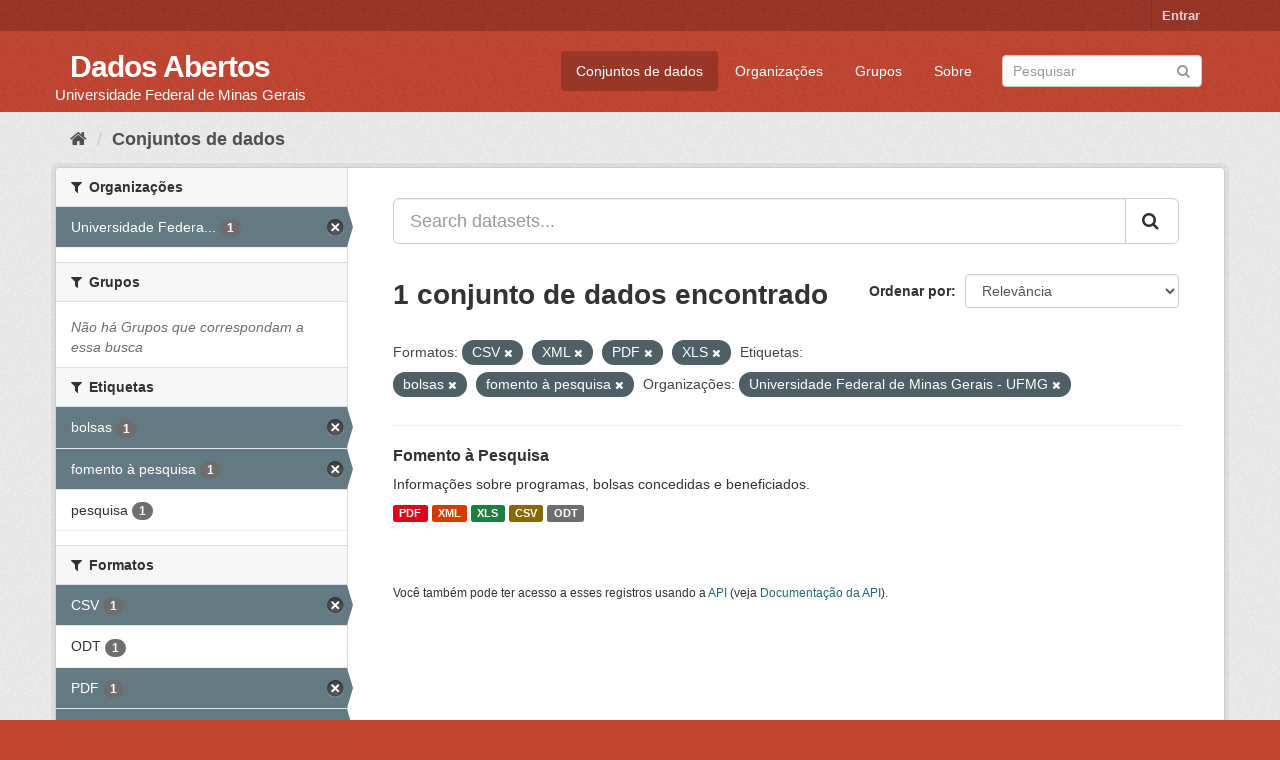

--- FILE ---
content_type: text/html; charset=utf-8
request_url: https://dados.ufmg.br/dataset/?res_format=CSV&res_format=XML&res_format=PDF&tags=bolsas&tags=fomento+%C3%A0+pesquisa&organization=universidade-federal-de-minas-gerais&res_format=XLS
body_size: 33528
content:
<!DOCTYPE html>
<!--[if IE 9]> <html lang="pt_BR" class="ie9"> <![endif]-->
<!--[if gt IE 8]><!--> <html lang="pt_BR"> <!--<![endif]-->
  <head>
    <meta charset="utf-8" />
      <meta name="generator" content="ckan 2.9.2" />
      <meta name="viewport" content="width=device-width, initial-scale=1.0">
    <title>Conjunto de dados - Dados Abertos </title>

    
    <link rel="shortcut icon" href="/base/images/ckan.ico" />
    
      
      
      
      
    

    
      
      
    

    
    <link href="/webassets/base/eb9793eb_red.css" rel="stylesheet"/>
    
  </head>

  
  <body data-site-root="https://dados.ufmg.br/" data-locale-root="https://dados.ufmg.br/" >

    
    <div class="sr-only sr-only-focusable"><a href="#content">Pular para o conteúdo</a></div>
  

  
     
<div class="account-masthead">
  <div class="container">
     
    <nav class="account not-authed" aria-label="Account">
      <ul class="list-unstyled">
        
        <li><a href="/user/login">Entrar</a></li>
         
      </ul>
    </nav>
     
  </div>
</div>

<header class="navbar navbar-static-top masthead">
    
  <div class="container">
    <div class="navbar-right">
      <button data-target="#main-navigation-toggle" data-toggle="collapse" class="navbar-toggle collapsed" type="button" aria-label="expand or collapse" aria-expanded="false">
        <span class="sr-only">Toggle navigation</span>
        <span class="fa fa-bars"></span>
      </button>
    </div>
    <hgroup class="header-text-logo-tagline navbar-left">
       
      <h1>
        <a href="/">Dados Abertos </a>
      </h1>
      
      <h2>Universidade Federal de Minas Gerais</h2>  
    </hgroup>

    <div class="collapse navbar-collapse" id="main-navigation-toggle">
      
      <nav class="section navigation">
        <ul class="nav nav-pills">
            
		<li class="active"><a href="/dataset/">Conjuntos de dados</a></li><li><a href="/organization/">Organizações</a></li><li><a href="/group/">Grupos</a></li><li><a href="/about">Sobre</a></li>
	    
        </ul>
      </nav>
       
      <form class="section site-search simple-input" action="/dataset/" method="get">
        <div class="field">
          <label for="field-sitewide-search">Buscar conjunto de dados</label>
          <input id="field-sitewide-search" type="text" class="form-control" name="q" placeholder="Pesquisar" aria-label="Search datasets"/>
          <button class="btn-search" type="submit" aria-label="Submit"><i class="fa fa-search"></i></button>
        </div>
      </form>
      
    </div>
  </div>
</header>

  
    <div class="main">
      <div id="content" class="container">
        
          
            <div class="flash-messages">
              
                
              
            </div>
          

          
            <div class="toolbar" role="navigation" aria-label="Breadcrumb">
              
                
                  <ol class="breadcrumb">
                    
<!-- Snippet snippets/home_breadcrumb_item.html start -->

<li class="home"><a href="/" aria-label="Início"><i class="fa fa-home"></i><span> Início</span></a></li>
<!-- Snippet snippets/home_breadcrumb_item.html end -->

                    
  <li class="active"><a href="/dataset/">Conjuntos de dados</a></li>

                  </ol>
                
              
            </div>
          

          <div class="row wrapper">
            
            
            

            
              <aside class="secondary col-sm-3">
                
                
  <div class="filters">
    <div>
      
        
<!-- Snippet snippets/facet_list.html start -->


    
    
	
	    
	    
		<section class="module module-narrow module-shallow">
		    
			<h2 class="module-heading">
			    <i class="fa fa-filter"></i>
			    
			    Organizações
			</h2>
		    
		    
			
			    
				<nav aria-label="Organizações">
				    <ul class="list-unstyled nav nav-simple nav-facet">
					
					    
					    
					    
					    
					    <li class="nav-item active">
						<a href="/dataset/?res_format=CSV&amp;res_format=XML&amp;res_format=PDF&amp;res_format=XLS&amp;tags=bolsas&amp;tags=fomento+%C3%A0+pesquisa" title="Universidade Federal de Minas Gerais - UFMG">
						    <span class="item-label">Universidade Federa...</span>
						    <span class="hidden separator"> - </span>
						    <span class="item-count badge">1</span>
						</a>
					    </li>
					
				    </ul>
				</nav>

				<p class="module-footer">
				    
					
				    
				</p>
			    
			
		    
		</section>
	    
	
    

<!-- Snippet snippets/facet_list.html end -->

      
        
<!-- Snippet snippets/facet_list.html start -->


    
    
	
	    
	    
		<section class="module module-narrow module-shallow">
		    
			<h2 class="module-heading">
			    <i class="fa fa-filter"></i>
			    
			    Grupos
			</h2>
		    
		    
			
			    
				<p class="module-content empty">Não há Grupos que correspondam a essa busca</p>
			    
			
		    
		</section>
	    
	
    

<!-- Snippet snippets/facet_list.html end -->

      
        
<!-- Snippet snippets/facet_list.html start -->


    
    
	
	    
	    
		<section class="module module-narrow module-shallow">
		    
			<h2 class="module-heading">
			    <i class="fa fa-filter"></i>
			    
			    Etiquetas
			</h2>
		    
		    
			
			    
				<nav aria-label="Etiquetas">
				    <ul class="list-unstyled nav nav-simple nav-facet">
					
					    
					    
					    
					    
					    <li class="nav-item active">
						<a href="/dataset/?res_format=CSV&amp;res_format=XML&amp;res_format=PDF&amp;res_format=XLS&amp;tags=fomento+%C3%A0+pesquisa&amp;organization=universidade-federal-de-minas-gerais" title="">
						    <span class="item-label">bolsas</span>
						    <span class="hidden separator"> - </span>
						    <span class="item-count badge">1</span>
						</a>
					    </li>
					
					    
					    
					    
					    
					    <li class="nav-item active">
						<a href="/dataset/?res_format=CSV&amp;res_format=XML&amp;res_format=PDF&amp;res_format=XLS&amp;tags=bolsas&amp;organization=universidade-federal-de-minas-gerais" title="">
						    <span class="item-label">fomento à pesquisa</span>
						    <span class="hidden separator"> - </span>
						    <span class="item-count badge">1</span>
						</a>
					    </li>
					
					    
					    
					    
					    
					    <li class="nav-item">
						<a href="/dataset/?res_format=CSV&amp;res_format=XML&amp;res_format=PDF&amp;res_format=XLS&amp;tags=bolsas&amp;tags=fomento+%C3%A0+pesquisa&amp;organization=universidade-federal-de-minas-gerais&amp;tags=pesquisa" title="">
						    <span class="item-label">pesquisa</span>
						    <span class="hidden separator"> - </span>
						    <span class="item-count badge">1</span>
						</a>
					    </li>
					
				    </ul>
				</nav>

				<p class="module-footer">
				    
					
				    
				</p>
			    
			
		    
		</section>
	    
	
    

<!-- Snippet snippets/facet_list.html end -->

      
        
<!-- Snippet snippets/facet_list.html start -->


    
    
	
	    
	    
		<section class="module module-narrow module-shallow">
		    
			<h2 class="module-heading">
			    <i class="fa fa-filter"></i>
			    
			    Formatos
			</h2>
		    
		    
			
			    
				<nav aria-label="Formatos">
				    <ul class="list-unstyled nav nav-simple nav-facet">
					
					    
					    
					    
					    
					    <li class="nav-item active">
						<a href="/dataset/?res_format=XML&amp;res_format=PDF&amp;res_format=XLS&amp;tags=bolsas&amp;tags=fomento+%C3%A0+pesquisa&amp;organization=universidade-federal-de-minas-gerais" title="">
						    <span class="item-label">CSV</span>
						    <span class="hidden separator"> - </span>
						    <span class="item-count badge">1</span>
						</a>
					    </li>
					
					    
					    
					    
					    
					    <li class="nav-item">
						<a href="/dataset/?res_format=CSV&amp;res_format=XML&amp;res_format=PDF&amp;res_format=XLS&amp;tags=bolsas&amp;tags=fomento+%C3%A0+pesquisa&amp;organization=universidade-federal-de-minas-gerais&amp;res_format=ODT" title="">
						    <span class="item-label">ODT</span>
						    <span class="hidden separator"> - </span>
						    <span class="item-count badge">1</span>
						</a>
					    </li>
					
					    
					    
					    
					    
					    <li class="nav-item active">
						<a href="/dataset/?res_format=CSV&amp;res_format=XML&amp;res_format=XLS&amp;tags=bolsas&amp;tags=fomento+%C3%A0+pesquisa&amp;organization=universidade-federal-de-minas-gerais" title="">
						    <span class="item-label">PDF</span>
						    <span class="hidden separator"> - </span>
						    <span class="item-count badge">1</span>
						</a>
					    </li>
					
					    
					    
					    
					    
					    <li class="nav-item active">
						<a href="/dataset/?res_format=CSV&amp;res_format=XML&amp;res_format=PDF&amp;tags=bolsas&amp;tags=fomento+%C3%A0+pesquisa&amp;organization=universidade-federal-de-minas-gerais" title="">
						    <span class="item-label">XLS</span>
						    <span class="hidden separator"> - </span>
						    <span class="item-count badge">1</span>
						</a>
					    </li>
					
					    
					    
					    
					    
					    <li class="nav-item active">
						<a href="/dataset/?res_format=CSV&amp;res_format=PDF&amp;res_format=XLS&amp;tags=bolsas&amp;tags=fomento+%C3%A0+pesquisa&amp;organization=universidade-federal-de-minas-gerais" title="">
						    <span class="item-label">XML</span>
						    <span class="hidden separator"> - </span>
						    <span class="item-count badge">1</span>
						</a>
					    </li>
					
				    </ul>
				</nav>

				<p class="module-footer">
				    
					
				    
				</p>
			    
			
		    
		</section>
	    
	
    

<!-- Snippet snippets/facet_list.html end -->

      
        
<!-- Snippet snippets/facet_list.html start -->


    
    
	
	    
	    
		<section class="module module-narrow module-shallow">
		    
			<h2 class="module-heading">
			    <i class="fa fa-filter"></i>
			    
			    Licenças
			</h2>
		    
		    
			
			    
				<p class="module-content empty">Não há Licenças que correspondam a essa busca</p>
			    
			
		    
		</section>
	    
	
    

<!-- Snippet snippets/facet_list.html end -->

      
    </div>
    <a class="close no-text hide-filters"><i class="fa fa-times-circle"></i><span class="text">close</span></a>
  </div>

              </aside>
            

            
              <div class="primary col-sm-9 col-xs-12" role="main">
                
                
  <section class="module">
    <div class="module-content">
      
        
      
      
        
        
        
<!-- Snippet snippets/search_form.html start -->








<form id="dataset-search-form" class="search-form" method="get" data-module="select-switch">

  
    <div class="input-group search-input-group">
      <input aria-label="Search datasets..." id="field-giant-search" type="text" class="form-control input-lg" name="q" value="" autocomplete="off" placeholder="Search datasets...">
      
      <span class="input-group-btn">
        <button class="btn btn-default btn-lg" type="submit" value="search" aria-label="Submit">
          <i class="fa fa-search"></i>
        </button>
      </span>
      
    </div>
  

  
    <span>
  
  

  
  
  
  <input type="hidden" name="res_format" value="CSV" />
  
  
  
  
  
  <input type="hidden" name="res_format" value="XML" />
  
  
  
  
  
  <input type="hidden" name="res_format" value="PDF" />
  
  
  
  
  
  <input type="hidden" name="res_format" value="XLS" />
  
  
  
  
  
  <input type="hidden" name="tags" value="bolsas" />
  
  
  
  
  
  <input type="hidden" name="tags" value="fomento à pesquisa" />
  
  
  
  
  
  <input type="hidden" name="organization" value="universidade-federal-de-minas-gerais" />
  
  
  
  </span>
  

  
    
      <div class="form-select form-group control-order-by">
        <label for="field-order-by">Ordenar por</label>
        <select id="field-order-by" name="sort" class="form-control">
          
            
              <option value="score desc, metadata_modified desc" selected="selected">Relevância</option>
            
          
            
              <option value="title_string asc">Nome Crescente</option>
            
          
            
              <option value="title_string desc">Nome Descrescente</option>
            
          
            
              <option value="metadata_modified desc">Modificada pela última vez</option>
            
          
            
          
        </select>
        
        <button class="btn btn-default js-hide" type="submit">Ir</button>
        
      </div>
    
  

  
    
      <h1>
<!-- Snippet snippets/search_result_text.html start -->


  
  
  
  

1 conjunto de dados encontrado
<!-- Snippet snippets/search_result_text.html end -->
</h1>
    
  

  
    
      <p class="filter-list">
        
          
          <span class="facet">Formatos:</span>
          
            <span class="filtered pill">CSV
              <a href="/dataset/?res_format=XML&amp;res_format=PDF&amp;res_format=XLS&amp;tags=bolsas&amp;tags=fomento+%C3%A0+pesquisa&amp;organization=universidade-federal-de-minas-gerais" class="remove" title="Remover"><i class="fa fa-times"></i></a>
            </span>
          
            <span class="filtered pill">XML
              <a href="/dataset/?res_format=CSV&amp;res_format=PDF&amp;res_format=XLS&amp;tags=bolsas&amp;tags=fomento+%C3%A0+pesquisa&amp;organization=universidade-federal-de-minas-gerais" class="remove" title="Remover"><i class="fa fa-times"></i></a>
            </span>
          
            <span class="filtered pill">PDF
              <a href="/dataset/?res_format=CSV&amp;res_format=XML&amp;res_format=XLS&amp;tags=bolsas&amp;tags=fomento+%C3%A0+pesquisa&amp;organization=universidade-federal-de-minas-gerais" class="remove" title="Remover"><i class="fa fa-times"></i></a>
            </span>
          
            <span class="filtered pill">XLS
              <a href="/dataset/?res_format=CSV&amp;res_format=XML&amp;res_format=PDF&amp;tags=bolsas&amp;tags=fomento+%C3%A0+pesquisa&amp;organization=universidade-federal-de-minas-gerais" class="remove" title="Remover"><i class="fa fa-times"></i></a>
            </span>
          
        
          
          <span class="facet">Etiquetas:</span>
          
            <span class="filtered pill">bolsas
              <a href="/dataset/?res_format=CSV&amp;res_format=XML&amp;res_format=PDF&amp;res_format=XLS&amp;tags=fomento+%C3%A0+pesquisa&amp;organization=universidade-federal-de-minas-gerais" class="remove" title="Remover"><i class="fa fa-times"></i></a>
            </span>
          
            <span class="filtered pill">fomento à pesquisa
              <a href="/dataset/?res_format=CSV&amp;res_format=XML&amp;res_format=PDF&amp;res_format=XLS&amp;tags=bolsas&amp;organization=universidade-federal-de-minas-gerais" class="remove" title="Remover"><i class="fa fa-times"></i></a>
            </span>
          
        
          
          <span class="facet">Organizações:</span>
          
            <span class="filtered pill">Universidade Federal de Minas Gerais - UFMG
              <a href="/dataset/?res_format=CSV&amp;res_format=XML&amp;res_format=PDF&amp;res_format=XLS&amp;tags=bolsas&amp;tags=fomento+%C3%A0+pesquisa" class="remove" title="Remover"><i class="fa fa-times"></i></a>
            </span>
          
        
      </p>
      <a class="show-filters btn btn-default">Filtrar Resultados</a>
    
  

</form>




<!-- Snippet snippets/search_form.html end -->

      
      
        
<!-- Snippet snippets/package_list.html start -->


  
    <ul class="dataset-list list-unstyled">
    	
	      
	        
<!-- Snippet snippets/package_item.html start -->







  <li class="dataset-item">
    
      <div class="dataset-content">
        
          <h2 class="dataset-heading">
            
              
            
            
		<a href="/dataset/fomento-a-pesquisa">Fomento à Pesquisa</a>
            
            
              
              
            
          </h2>
        
        
          
        
        
          
            <div>Informações sobre programas, bolsas concedidas e beneficiados.</div>
          
        
      </div>
      
        
          
            <ul class="dataset-resources list-unstyled">
              
                
                <li>
                  <a href="/dataset/fomento-a-pesquisa" class="label label-default" data-format="pdf">PDF</a>
                </li>
                
                <li>
                  <a href="/dataset/fomento-a-pesquisa" class="label label-default" data-format="xml">XML</a>
                </li>
                
                <li>
                  <a href="/dataset/fomento-a-pesquisa" class="label label-default" data-format="xls">XLS</a>
                </li>
                
                <li>
                  <a href="/dataset/fomento-a-pesquisa" class="label label-default" data-format="csv">CSV</a>
                </li>
                
                <li>
                  <a href="/dataset/fomento-a-pesquisa" class="label label-default" data-format="odt">ODT</a>
                </li>
                
              
            </ul>
          
        
      
    
  </li>

<!-- Snippet snippets/package_item.html end -->

	      
	    
    </ul>
  

<!-- Snippet snippets/package_list.html end -->

      
    </div>

    
      
    
  </section>

  
    <section class="module">
      <div class="module-content">
        
          <small>
            
            
            
           Você também pode ter acesso a esses registros usando a <a href="/api/3">API</a> (veja <a href="http://docs.ckan.org/en/2.9/api/">Documentação da API</a>). 
          </small>
        
      </div>
    </section>
  

              </div>
            
          </div>
        
      </div>
    </div>
  
    <footer class="site-footer">
  <div class="container">
    
    <div class="row">
      <div class="col-md-8 footer-links">
        
          <ul class="list-unstyled">
            
              <li><a href="/about">Sobre Dados Abertos </a></li>
            
          </ul>
          <ul class="list-unstyled">
            
              
              <li><a href="http://docs.ckan.org/en/2.9/api/">API do CKAN</a></li>
              <li><a href="http://www.ckan.org/">Associação CKAN</a></li>
              <li><a href="http://www.opendefinition.org/okd/"><img src="/base/images/od_80x15_blue.png" alt="Open Data"></a></li>
            
          </ul>
        
      </div>
      <div class="col-md-4 attribution">
        
          <p><strong>Impulsionado por</strong> <a class="hide-text ckan-footer-logo" href="http://ckan.org">CKAN</a></p>
        
        
          
<!-- Snippet snippets/language_selector.html start -->

<form class="form-inline form-select lang-select" action="/util/redirect" data-module="select-switch" method="POST">
  <label for="field-lang-select">Idioma</label>
  <select id="field-lang-select" name="url" data-module="autocomplete" data-module-dropdown-class="lang-dropdown" data-module-container-class="lang-container">
    
      <option value="/pt_BR/dataset/?res_format=CSV&amp;res_format=XML&amp;res_format=PDF&amp;tags=bolsas&amp;tags=fomento+%C3%A0+pesquisa&amp;organization=universidade-federal-de-minas-gerais&amp;res_format=XLS" selected="selected">
        português (Brasil)
      </option>
    
      <option value="/en/dataset/?res_format=CSV&amp;res_format=XML&amp;res_format=PDF&amp;tags=bolsas&amp;tags=fomento+%C3%A0+pesquisa&amp;organization=universidade-federal-de-minas-gerais&amp;res_format=XLS" >
        English
      </option>
    
      <option value="/ja/dataset/?res_format=CSV&amp;res_format=XML&amp;res_format=PDF&amp;tags=bolsas&amp;tags=fomento+%C3%A0+pesquisa&amp;organization=universidade-federal-de-minas-gerais&amp;res_format=XLS" >
        日本語
      </option>
    
      <option value="/it/dataset/?res_format=CSV&amp;res_format=XML&amp;res_format=PDF&amp;tags=bolsas&amp;tags=fomento+%C3%A0+pesquisa&amp;organization=universidade-federal-de-minas-gerais&amp;res_format=XLS" >
        italiano
      </option>
    
      <option value="/cs_CZ/dataset/?res_format=CSV&amp;res_format=XML&amp;res_format=PDF&amp;tags=bolsas&amp;tags=fomento+%C3%A0+pesquisa&amp;organization=universidade-federal-de-minas-gerais&amp;res_format=XLS" >
        čeština (Česko)
      </option>
    
      <option value="/ca/dataset/?res_format=CSV&amp;res_format=XML&amp;res_format=PDF&amp;tags=bolsas&amp;tags=fomento+%C3%A0+pesquisa&amp;organization=universidade-federal-de-minas-gerais&amp;res_format=XLS" >
        català
      </option>
    
      <option value="/es/dataset/?res_format=CSV&amp;res_format=XML&amp;res_format=PDF&amp;tags=bolsas&amp;tags=fomento+%C3%A0+pesquisa&amp;organization=universidade-federal-de-minas-gerais&amp;res_format=XLS" >
        español
      </option>
    
      <option value="/fr/dataset/?res_format=CSV&amp;res_format=XML&amp;res_format=PDF&amp;tags=bolsas&amp;tags=fomento+%C3%A0+pesquisa&amp;organization=universidade-federal-de-minas-gerais&amp;res_format=XLS" >
        français
      </option>
    
      <option value="/el/dataset/?res_format=CSV&amp;res_format=XML&amp;res_format=PDF&amp;tags=bolsas&amp;tags=fomento+%C3%A0+pesquisa&amp;organization=universidade-federal-de-minas-gerais&amp;res_format=XLS" >
        Ελληνικά
      </option>
    
      <option value="/sv/dataset/?res_format=CSV&amp;res_format=XML&amp;res_format=PDF&amp;tags=bolsas&amp;tags=fomento+%C3%A0+pesquisa&amp;organization=universidade-federal-de-minas-gerais&amp;res_format=XLS" >
        svenska
      </option>
    
      <option value="/sr/dataset/?res_format=CSV&amp;res_format=XML&amp;res_format=PDF&amp;tags=bolsas&amp;tags=fomento+%C3%A0+pesquisa&amp;organization=universidade-federal-de-minas-gerais&amp;res_format=XLS" >
        српски
      </option>
    
      <option value="/no/dataset/?res_format=CSV&amp;res_format=XML&amp;res_format=PDF&amp;tags=bolsas&amp;tags=fomento+%C3%A0+pesquisa&amp;organization=universidade-federal-de-minas-gerais&amp;res_format=XLS" >
        norsk bokmål (Norge)
      </option>
    
      <option value="/sk/dataset/?res_format=CSV&amp;res_format=XML&amp;res_format=PDF&amp;tags=bolsas&amp;tags=fomento+%C3%A0+pesquisa&amp;organization=universidade-federal-de-minas-gerais&amp;res_format=XLS" >
        slovenčina
      </option>
    
      <option value="/fi/dataset/?res_format=CSV&amp;res_format=XML&amp;res_format=PDF&amp;tags=bolsas&amp;tags=fomento+%C3%A0+pesquisa&amp;organization=universidade-federal-de-minas-gerais&amp;res_format=XLS" >
        suomi
      </option>
    
      <option value="/ru/dataset/?res_format=CSV&amp;res_format=XML&amp;res_format=PDF&amp;tags=bolsas&amp;tags=fomento+%C3%A0+pesquisa&amp;organization=universidade-federal-de-minas-gerais&amp;res_format=XLS" >
        русский
      </option>
    
      <option value="/de/dataset/?res_format=CSV&amp;res_format=XML&amp;res_format=PDF&amp;tags=bolsas&amp;tags=fomento+%C3%A0+pesquisa&amp;organization=universidade-federal-de-minas-gerais&amp;res_format=XLS" >
        Deutsch
      </option>
    
      <option value="/pl/dataset/?res_format=CSV&amp;res_format=XML&amp;res_format=PDF&amp;tags=bolsas&amp;tags=fomento+%C3%A0+pesquisa&amp;organization=universidade-federal-de-minas-gerais&amp;res_format=XLS" >
        polski
      </option>
    
      <option value="/nl/dataset/?res_format=CSV&amp;res_format=XML&amp;res_format=PDF&amp;tags=bolsas&amp;tags=fomento+%C3%A0+pesquisa&amp;organization=universidade-federal-de-minas-gerais&amp;res_format=XLS" >
        Nederlands
      </option>
    
      <option value="/bg/dataset/?res_format=CSV&amp;res_format=XML&amp;res_format=PDF&amp;tags=bolsas&amp;tags=fomento+%C3%A0+pesquisa&amp;organization=universidade-federal-de-minas-gerais&amp;res_format=XLS" >
        български
      </option>
    
      <option value="/ko_KR/dataset/?res_format=CSV&amp;res_format=XML&amp;res_format=PDF&amp;tags=bolsas&amp;tags=fomento+%C3%A0+pesquisa&amp;organization=universidade-federal-de-minas-gerais&amp;res_format=XLS" >
        한국어 (대한민국)
      </option>
    
      <option value="/hu/dataset/?res_format=CSV&amp;res_format=XML&amp;res_format=PDF&amp;tags=bolsas&amp;tags=fomento+%C3%A0+pesquisa&amp;organization=universidade-federal-de-minas-gerais&amp;res_format=XLS" >
        magyar
      </option>
    
      <option value="/sl/dataset/?res_format=CSV&amp;res_format=XML&amp;res_format=PDF&amp;tags=bolsas&amp;tags=fomento+%C3%A0+pesquisa&amp;organization=universidade-federal-de-minas-gerais&amp;res_format=XLS" >
        slovenščina
      </option>
    
      <option value="/lv/dataset/?res_format=CSV&amp;res_format=XML&amp;res_format=PDF&amp;tags=bolsas&amp;tags=fomento+%C3%A0+pesquisa&amp;organization=universidade-federal-de-minas-gerais&amp;res_format=XLS" >
        latviešu
      </option>
    
      <option value="/da_DK/dataset/?res_format=CSV&amp;res_format=XML&amp;res_format=PDF&amp;tags=bolsas&amp;tags=fomento+%C3%A0+pesquisa&amp;organization=universidade-federal-de-minas-gerais&amp;res_format=XLS" >
        dansk (Danmark)
      </option>
    
      <option value="/km/dataset/?res_format=CSV&amp;res_format=XML&amp;res_format=PDF&amp;tags=bolsas&amp;tags=fomento+%C3%A0+pesquisa&amp;organization=universidade-federal-de-minas-gerais&amp;res_format=XLS" >
        ខ្មែរ
      </option>
    
      <option value="/vi/dataset/?res_format=CSV&amp;res_format=XML&amp;res_format=PDF&amp;tags=bolsas&amp;tags=fomento+%C3%A0+pesquisa&amp;organization=universidade-federal-de-minas-gerais&amp;res_format=XLS" >
        Tiếng Việt
      </option>
    
      <option value="/mn_MN/dataset/?res_format=CSV&amp;res_format=XML&amp;res_format=PDF&amp;tags=bolsas&amp;tags=fomento+%C3%A0+pesquisa&amp;organization=universidade-federal-de-minas-gerais&amp;res_format=XLS" >
        монгол (Монгол)
      </option>
    
      <option value="/lt/dataset/?res_format=CSV&amp;res_format=XML&amp;res_format=PDF&amp;tags=bolsas&amp;tags=fomento+%C3%A0+pesquisa&amp;organization=universidade-federal-de-minas-gerais&amp;res_format=XLS" >
        lietuvių
      </option>
    
      <option value="/ar/dataset/?res_format=CSV&amp;res_format=XML&amp;res_format=PDF&amp;tags=bolsas&amp;tags=fomento+%C3%A0+pesquisa&amp;organization=universidade-federal-de-minas-gerais&amp;res_format=XLS" >
        العربية
      </option>
    
      <option value="/pt_PT/dataset/?res_format=CSV&amp;res_format=XML&amp;res_format=PDF&amp;tags=bolsas&amp;tags=fomento+%C3%A0+pesquisa&amp;organization=universidade-federal-de-minas-gerais&amp;res_format=XLS" >
        português (Portugal)
      </option>
    
      <option value="/en_AU/dataset/?res_format=CSV&amp;res_format=XML&amp;res_format=PDF&amp;tags=bolsas&amp;tags=fomento+%C3%A0+pesquisa&amp;organization=universidade-federal-de-minas-gerais&amp;res_format=XLS" >
        English (Australia)
      </option>
    
      <option value="/am/dataset/?res_format=CSV&amp;res_format=XML&amp;res_format=PDF&amp;tags=bolsas&amp;tags=fomento+%C3%A0+pesquisa&amp;organization=universidade-federal-de-minas-gerais&amp;res_format=XLS" >
        አማርኛ
      </option>
    
      <option value="/hr/dataset/?res_format=CSV&amp;res_format=XML&amp;res_format=PDF&amp;tags=bolsas&amp;tags=fomento+%C3%A0+pesquisa&amp;organization=universidade-federal-de-minas-gerais&amp;res_format=XLS" >
        hrvatski
      </option>
    
      <option value="/uk/dataset/?res_format=CSV&amp;res_format=XML&amp;res_format=PDF&amp;tags=bolsas&amp;tags=fomento+%C3%A0+pesquisa&amp;organization=universidade-federal-de-minas-gerais&amp;res_format=XLS" >
        українська
      </option>
    
      <option value="/fa_IR/dataset/?res_format=CSV&amp;res_format=XML&amp;res_format=PDF&amp;tags=bolsas&amp;tags=fomento+%C3%A0+pesquisa&amp;organization=universidade-federal-de-minas-gerais&amp;res_format=XLS" >
        فارسی (ایران)
      </option>
    
      <option value="/uk_UA/dataset/?res_format=CSV&amp;res_format=XML&amp;res_format=PDF&amp;tags=bolsas&amp;tags=fomento+%C3%A0+pesquisa&amp;organization=universidade-federal-de-minas-gerais&amp;res_format=XLS" >
        українська (Україна)
      </option>
    
      <option value="/sq/dataset/?res_format=CSV&amp;res_format=XML&amp;res_format=PDF&amp;tags=bolsas&amp;tags=fomento+%C3%A0+pesquisa&amp;organization=universidade-federal-de-minas-gerais&amp;res_format=XLS" >
        shqip
      </option>
    
      <option value="/eu/dataset/?res_format=CSV&amp;res_format=XML&amp;res_format=PDF&amp;tags=bolsas&amp;tags=fomento+%C3%A0+pesquisa&amp;organization=universidade-federal-de-minas-gerais&amp;res_format=XLS" >
        euskara
      </option>
    
      <option value="/mk/dataset/?res_format=CSV&amp;res_format=XML&amp;res_format=PDF&amp;tags=bolsas&amp;tags=fomento+%C3%A0+pesquisa&amp;organization=universidade-federal-de-minas-gerais&amp;res_format=XLS" >
        македонски
      </option>
    
      <option value="/es_AR/dataset/?res_format=CSV&amp;res_format=XML&amp;res_format=PDF&amp;tags=bolsas&amp;tags=fomento+%C3%A0+pesquisa&amp;organization=universidade-federal-de-minas-gerais&amp;res_format=XLS" >
        español (Argentina)
      </option>
    
      <option value="/zh_TW/dataset/?res_format=CSV&amp;res_format=XML&amp;res_format=PDF&amp;tags=bolsas&amp;tags=fomento+%C3%A0+pesquisa&amp;organization=universidade-federal-de-minas-gerais&amp;res_format=XLS" >
        中文 (繁體, 台灣)
      </option>
    
      <option value="/tl/dataset/?res_format=CSV&amp;res_format=XML&amp;res_format=PDF&amp;tags=bolsas&amp;tags=fomento+%C3%A0+pesquisa&amp;organization=universidade-federal-de-minas-gerais&amp;res_format=XLS" >
        Filipino (Pilipinas)
      </option>
    
      <option value="/sr_Latn/dataset/?res_format=CSV&amp;res_format=XML&amp;res_format=PDF&amp;tags=bolsas&amp;tags=fomento+%C3%A0+pesquisa&amp;organization=universidade-federal-de-minas-gerais&amp;res_format=XLS" >
        srpski (latinica)
      </option>
    
      <option value="/he/dataset/?res_format=CSV&amp;res_format=XML&amp;res_format=PDF&amp;tags=bolsas&amp;tags=fomento+%C3%A0+pesquisa&amp;organization=universidade-federal-de-minas-gerais&amp;res_format=XLS" >
        עברית
      </option>
    
      <option value="/id/dataset/?res_format=CSV&amp;res_format=XML&amp;res_format=PDF&amp;tags=bolsas&amp;tags=fomento+%C3%A0+pesquisa&amp;organization=universidade-federal-de-minas-gerais&amp;res_format=XLS" >
        Indonesia
      </option>
    
      <option value="/gl/dataset/?res_format=CSV&amp;res_format=XML&amp;res_format=PDF&amp;tags=bolsas&amp;tags=fomento+%C3%A0+pesquisa&amp;organization=universidade-federal-de-minas-gerais&amp;res_format=XLS" >
        galego
      </option>
    
      <option value="/ro/dataset/?res_format=CSV&amp;res_format=XML&amp;res_format=PDF&amp;tags=bolsas&amp;tags=fomento+%C3%A0+pesquisa&amp;organization=universidade-federal-de-minas-gerais&amp;res_format=XLS" >
        română
      </option>
    
      <option value="/ne/dataset/?res_format=CSV&amp;res_format=XML&amp;res_format=PDF&amp;tags=bolsas&amp;tags=fomento+%C3%A0+pesquisa&amp;organization=universidade-federal-de-minas-gerais&amp;res_format=XLS" >
        नेपाली
      </option>
    
      <option value="/zh_CN/dataset/?res_format=CSV&amp;res_format=XML&amp;res_format=PDF&amp;tags=bolsas&amp;tags=fomento+%C3%A0+pesquisa&amp;organization=universidade-federal-de-minas-gerais&amp;res_format=XLS" >
        中文 (简体, 中国)
      </option>
    
      <option value="/th/dataset/?res_format=CSV&amp;res_format=XML&amp;res_format=PDF&amp;tags=bolsas&amp;tags=fomento+%C3%A0+pesquisa&amp;organization=universidade-federal-de-minas-gerais&amp;res_format=XLS" >
        ไทย
      </option>
    
      <option value="/is/dataset/?res_format=CSV&amp;res_format=XML&amp;res_format=PDF&amp;tags=bolsas&amp;tags=fomento+%C3%A0+pesquisa&amp;organization=universidade-federal-de-minas-gerais&amp;res_format=XLS" >
        íslenska
      </option>
    
      <option value="/tr/dataset/?res_format=CSV&amp;res_format=XML&amp;res_format=PDF&amp;tags=bolsas&amp;tags=fomento+%C3%A0+pesquisa&amp;organization=universidade-federal-de-minas-gerais&amp;res_format=XLS" >
        Türkçe
      </option>
    
  </select>
  <button class="btn btn-default js-hide" type="submit">Ir</button>
</form>
<!-- Snippet snippets/language_selector.html end -->

        
      </div>
    </div>
    
  </div>

  
    
  
</footer>
  
  
  
  
  
    

      

    
    
    <link href="/webassets/vendor/f3b8236b_select2.css" rel="stylesheet"/>
<link href="/webassets/vendor/0b01aef1_font-awesome.css" rel="stylesheet"/>
    <script src="/webassets/vendor/d8ae4bed_jquery.js" type="text/javascript"></script>
<script src="/webassets/vendor/ab26884f_vendor.js" type="text/javascript"></script>
<script src="/webassets/vendor/580fa18d_bootstrap.js" type="text/javascript"></script>
<script src="/webassets/base/5f5a82bb_main.js" type="text/javascript"></script>
<script src="/webassets/base/acf3e552_ckan.js" type="text/javascript"></script>
  </body>
</html>